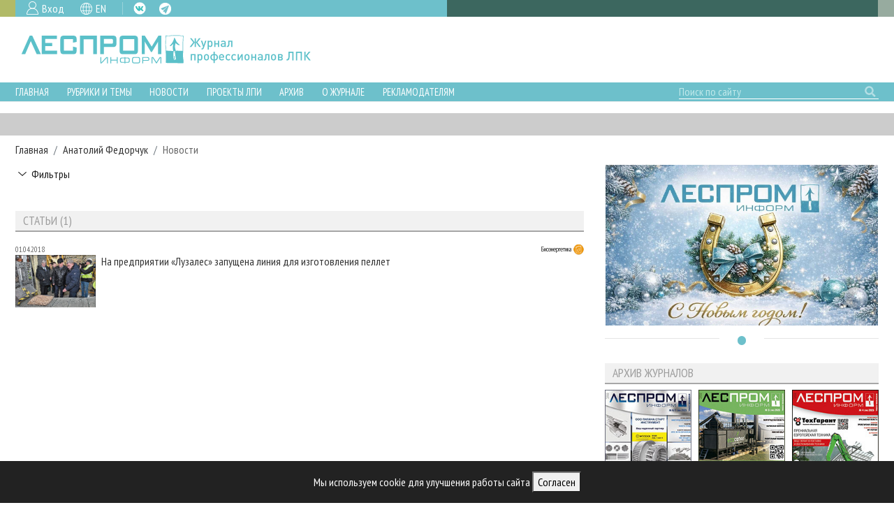

--- FILE ---
content_type: text/html; charset=UTF-8
request_url: https://lesprominform.ru/relations.html?tag=14376
body_size: 8507
content:
<!DOCTYPE html>
<html lang="ru">

<head>
<link href="https://lesprominform.ru/assets/0824942f4c8d2d409a680f25cd6e2091.css" type="text/css" rel="stylesheet" media="screen" />
<script src="https://lesprominform.ru/assets/2ad3ca7e117663f8f515a924ec895493.js" type="text/javascript"></script>
	<link rel="stylesheet" href="//code.jquery.com/ui/1.12.1/themes/base/jquery-ui.css">
	<script src="https://code.jquery.com/ui/1.12.1/jquery-ui.js"></script>
	<link href="https://use.fontawesome.com/releases/v5.0.2/css/all.css" rel="stylesheet">

		<link rel="stylesheet" href="https://assets.lesprominform.ru/css/index.css?hash151768683600">
	<script src="https://assets.lesprominform.ru/js/cookiesconsent.min.js?hash151768683600"></script>

	<title>Новости</title>
	<meta http-equiv="Content-Type" content="text/html; charset=utf-8" />
	<meta http-equiv="Content-Language" content="ru" />
	<meta name="viewport" content="width=device-width, initial-scale=1.0, maximum-scale=1.0" />
	<link rel="alternate" href="https://lesprominform.ru/news.xml" type="application/xml" title="RSS">
	<meta name="description" content="&quot;ЛесПромИнформ&quot; -  новости, уникальные статьи, аналитические обзоры рынков, технологий, регионов РФ и предприятий ЛПК. Организация отраслевых мероприятий." />
	<meta name="keywords" content="лпк, лесная промышленность, новости лпк, лесозаготовка, деревообработка, лесопиление, деревянное домостроение, лесопромышленный комплекс, лесное хозяйство, журнал деревообработка, выставки, плитное производство, сушка древесины, аспирация" />
				<link rel="alternate" hreflang="en" href="https://lesprominform.ru/relations.html?tag=14376&lang=English" />
	
	<link rel="apple-touch-icon" sizes="180x180" href="/resources/favicon/apple-touch-icon.png?v=oLBqGPbRN1">
	<link rel="icon" type="image/png" sizes="32x32" href="/resources/favicon/favicon-32x32.png?v=oLBqGPbRN1">
	<link rel="icon" type="image/png" sizes="16x16" href="/resources/favicon/favicon-16x16.png?v=oLBqGPbRN1">
	<link rel="manifest" href="/resources/favicon/site.webmanifest?v=oLBqGPbRN1">
	<link rel="mask-icon" href="/resources/favicon/safari-pinned-tab.svg?v=oLBqGPbRN1" color="#5bbad5">
	<link rel="shortcut icon" href="/resources/favicon.ico?v=oLBqGPbRN1">

	<meta name="apple-mobile-web-app-title" content="ЛесПромИнформ">
	<meta name="application-name" content="ЛесПромИнформ">
	<meta name="msapplication-TileColor" content="#ffffff">
	<meta name="theme-color" content="#ffffff">
	        <script type="text/javascript">
            $(document).ready(function () {
                                const bannersFetched = [];
                $.get('https://catalog.lesprominform.ru/banners/v2?formats=13,12,23,1,2,3,10&lang=ru&tags[]=Анатолий Федорчук', function (response) {
                    $.each(response, function (format, content) {
                        $('div[id="banners-placeholder-' + format + '"]').replaceWith('<div id="banners-container-' + format + '">' + content + '</div>');
                        bannersFetched.push(parseInt(format));
                    });

                                    });

                            });
        </script>
        </head>

<body class="  dev">

	<header>
		<div class="top">
			<div class="container-fluid">
				<div class="row">
					<div class="col-md-6 pr-0">
						<div class="color2 icons pl-3">
							<div class="reg mr-3">
																<a href="../users?action=login">Вход</a>
															</div>
							<div class="lang mr-3">
																<a href="https://lesprominform.ru/relations.html?tag=14376&lang=English" class="gb">EN</a>							</div>
							<div class="social">
								<a class="fb d-none" href="https://www.facebook.com/lesprominform" target="_blank">FB</a>
								<a class="vk" href="https://vk.com/lesprominform_ru" target="_blank">VK</a>
								<a class="tg" href="https://t.me/+JJznaEWVAxtjMTgy" target="_blank">TG</a>
								<a class="in d-none" href="https://www.instagram.com/lesprominform/" target="_blank">IG</a>
							</div>
						</div>
					</div>
					<div class="col-md-6 pl-0 pr-0 pr-md-3">
						<div class="color3 w-100 h-100">
						</div>
					</div>
				</div>
			</div>
		</div>

	<div id="cookie-banner" style="position:fixed;bottom:0;left:0;right:0;background:#222;color:#fff;padding:15px;text-align:center;z-index:9999;display:none;">
		Мы используем cookie для улучшения работы сайта <button id="cookie-accept">Согласен</button>
	</div>
	<script>
		// Проверяем, было ли уже согласие
		if (!localStorage.getItem('cookieConsent')) {
			document.getElementById('cookie-banner').style.display = 'block';
		}
		document.getElementById('cookie-accept').onclick = function() {
			localStorage.setItem('cookieConsent', 'true');
			document.getElementById('cookie-banner').style.display = 'none';
		};
	</script>

		<div class="middle">
			<div class="container-fluid">
				<div class="row">
					<div class="logo col-lg-6 pr-lg-0 mb-2 my-lg-0 mt-1 d-flex justify-content-center justify-content-lg-start">
												<a href="/" class="d-flex" title="Журнал «ЛесПромИнформ»">
							<img src="https://lesprominform.ru/assets/assets/images/logo-new.png" alt="Журнал «ЛесПромИнформ»" />
						</a>
											</div>
					<div class="col-lg-6 text-center pl-lg-0 d-lg-flex align-items-center">
						<div class="row partners">
							<div class="col-lg-9 ml-lg-auto d-none d-lg-block">
								<!-- <h4>Партнеры журнала:</h4> -->
							</div>
							<div class="col-lg-9 ml-lg-auto"><div id="banners-placeholder-10" class="placeholder"></div></div>
						</div>
					</div>
				</div>
			</div>
		</div>
	</header>

	<div class="bottom-wrapper">
		<div class="bottom color2">
			<div class="container-fluid">
				<div class="row navigation">
					<div class="menu col-12 col-md-auto pl-md-0 mr-auto">
						<a href="#" class="openmenu">☰
							Меню</a>
						<ul>
	<li>
		<a href="/">Главная</a>
	</li>
	<li class="dropdown">
		<div class="dropdown-trigger"></div>
		<a href="/#main">Рубрики и темы</a>
		<ul>
			<li class=""> <a href="/tiles/rubrics">Рубрики журнала</a> </li>
			<li class=""> <a href="/tiles/lesnoehozyaistvo">Лесное хозяйство</a> </li>
			<li class=""> <a href="/tiles/lesozagotovka.html">Лесозаготовка</a> </li>
			<li class=""> <a href="/tiles/lesopilenie">Лесопиление</a> </li>
			<li class=""> <a href="/tiles/derevoobrabotka">Деревообработка</a> </li>
			<li class=""> <a href="/tiles/sushka">Сушка древесины</a> </li>
			<li class=""> <a href="/tiles/plitnoeproizvodstvo">Производство древесных плит</a> </li>
			<li class=""> <a href="/tiles/derevyannoedomostroenie">Деревянное домостроение</a> </li>
			<li class=""> <a href="/tiles/proizvodstvomebeli">Производство мебели</a> </li>
			<li class=""> <a href="/tiles/bioenergy">Биоэнергетика</a> </li>
			<li class=""> <a href="/tiles/pulp">ЦБП</a> </li>
			<li class=""> <a href="/tiles/instrumenty_materialy">Инструмент и материалы</a> </li>
		</ul>
	</li>
	<li class="dropdown">
		<div class="dropdown-trigger"></div>
		<a href="/#second-nav-news">Новости</a>
		<ul>
			<li class=""> <a href="/events">Календарь событий</a> </li>
			<li class=""> <a href="/news.html?category=1">Новости ЛПК</a> </li>
			<li class=""> <a href="/news.html?category=2">Новости журнала</a> </li>
			<li class=""> <a href="/news.html?category=3">Новости компаний</a> </li>
		</ul>
	</li>
	<li class="dropdown">
		<div class="dropdown-trigger"></div>
		<a href="#">Проекты ЛПИ</a>
		<ul>
		<li class=""> <a href="/relations.html?tag=20727">Аналитика</a> </li>
		<li class=""> <a href="/filters/predpriyatiya_lpk">Предприятия ЛПК</a> </li>
		<li class=""> <a href="/filters/regions_review">Лесные регионы России</a> </li>
		<li class=""> <a href="/relations.html?tag=15046">Персоны</a> </li>
		<li class=""> <a href="/mobileexhibitions">Мобильные выставки</a> </li>
		<li class=""> <a href="/officialdelegations">Официальные делегации</a> </li>
		<li class=""> <a href="http://proekty.lesprominform.ru">Приоритетные инвестпроекты</a> </li>
		<li class=""> <a href="/rfr">Russian Forestry review</a> </li>
		<li class=""> <a href="/lespromforum">Газета ЛесПромФорум</a> </li>
		<li class=""> <a href="/library">Библиотека специалиста</a> </li>
		</ul>
	</li>

	<li class="dropdown">
		<div class="dropdown-trigger"></div>
		<a href="#">Архив</a>
		<ul>
			<li class=""> <a href="/journals">Архив журналов</a> </li>
			<li class=""> <a href="/#second-nav-articles">Статьи</a> </li>
		</ul>
	</li>

	<li class="dropdown">
		<div class="dropdown-trigger"></div>
		<a href="/about">О журнале</a>
		<ul>
			<li class=""> <a href="/subscription">Подписка</a> </li>
			<li class=""> <a href="/contacts.html">Контакты</a> </li>
		</ul>
	</li>
	
	<li class="dropdown">
		<div class="dropdown-trigger"></div>
		<a href="#">Рекламодателям</a>
		<ul>
		<li class=""> <a href="/ads">Реклама</a> </li>
		<li class=""> <a href="/ads2">Реклама на сайте</a> </li>
		</ul>
	</li>
</ul>
					</div>
					<div class="search col-auto col-md-auto col-lg-3 d-flex justify-content-end my-2 my-lg-0">
						<form id="search-form" action="/search">
							<input type="text" name="q" value="" placeholder="Поиск по сайту" class="form-control" />
							<button class="search" type="submit" form="search-form"></button>
						</form>
					</div>
				</div>
			</div>
		</div>
			</div>

	<div id="second-nav-main" style="position: relative; top: 80px;"></div>

	<section class="banners-placeholder section gray"><div class="container-fluid"><div id="banners-placeholder-1" class="placeholder"></div></div></section><section id="breadcrumb"><div class="container-fluid"><nav aria-label="breadcrumb"><ol class="breadcrumb"><li class="breadcrumb-item"><a href="https://lesprominform.ru">Главная</a></li><li class="breadcrumb-item"><a href="../relations.html?tag=14376">Анатолий Федорчук</a></li><li class="breadcrumb-item">Новости</li></ol></nav></div></section><section id="result">
	<div class="container-fluid">
		<div class="row">
			<div class="col-lg-8">
				<button class="arrow-down collapsed mb-3" type="button" data-toggle="collapse" data-target="#filters-form" aria-expanded="false" aria-controls="filters-form">Фильтры</button>
<form class="filters collapse" id="filters-form" method="GET">
            <input type="hidden" name="tag" value="14376" />
        <input type="text" name="search" value="" class="form-control" placeholder="Поиск" />
    <div class="row">
        <div class="col-12 mt-3">
            <button class="arrow-down collapsed" type="button" data-toggle="collapse" data-target="#select99" aria-expanded="false" aria-controls="select99">Даты</button>
            <div id="select99" class="collapse">
                <div class="row">
                    <div class="col-sm-6 mt-3">
                        <span>C</span>
                        <select name="from" class="form-control">
                            <option value="2004">2004</option><option value="2005">2005</option><option value="2006">2006</option><option value="2007">2007</option><option value="2008">2008</option><option value="2009">2009</option><option value="2010">2010</option><option value="2011">2011</option><option value="2012">2012</option><option value="2013">2013</option><option value="2014">2014</option><option value="2015">2015</option><option value="2016">2016</option><option value="2017">2017</option><option value="2018">2018</option><option value="2019">2019</option><option value="2020">2020</option><option value="2021">2021</option><option value="2022">2022</option><option value="2023">2023</option><option value="2024">2024</option><option value="2025">2025</option><option value="2026">2026</option>                        </select>
                    </div>
                    <div class="col-sm-6 mt-3">
                        <span>По</span>
                        <select name="to" class="form-control">
                            <option value="2004">2004</option><option value="2005">2005</option><option value="2006">2006</option><option value="2007">2007</option><option value="2008">2008</option><option value="2009">2009</option><option value="2010">2010</option><option value="2011">2011</option><option value="2012">2012</option><option value="2013">2013</option><option value="2014">2014</option><option value="2015">2015</option><option value="2016">2016</option><option value="2017">2017</option><option value="2018">2018</option><option value="2019">2019</option><option value="2020">2020</option><option value="2021">2021</option><option value="2022">2022</option><option value="2023">2023</option><option value="2024">2024</option><option value="2025">2025</option><option value="2026" selected="selected">2026</option>                        </select>
                    </div>
                </div>
            </div>
        </div>
    </div>
    <br />
    <button class="btn btn-primary">Отфильтровать</button>
    <hr />
</form>
				<div class="row">
					<div class="block banners-placeholder col-12"><div id="banners-placeholder-13" class="placeholder"></div></div>
					<div class="block-articles block block col-sm-12">
	<h2 class="block-title"><span>Статьи (1)</span></h2>
	<div class="block-content"><article class="news teaser ">
	<div class="row">
		<div class="col-12 d-flex align-items-center justify-content-between">
			<div class="date d-inline-block text-left">01.04.2018</div>
						<div class="tag rubric rubric20 small text-right">
                <a href="https://lesprominform.ru/jarticles.html?id=4993">
				    <span>Биоэнергетика</span>
				    <i class="rubricon small"></i>
                </a>
			</div>
					</div>
		<div class="col-auto pr-2">
			<div class="image">
				<a href="https://lesprominform.ru/jarticles.html?id=4993"><img src="https://lesprominform.ru/media/jarticles_preview/04993--w768.png" alt="" /></a>
			</div>
		</div>
		<div class="col pl-0">
			<div class="title"><a href="https://lesprominform.ru/jarticles.html?id=4993">На предприятии «Лузалес» запущена линия для изготовления пеллет</a></div>
		</div>
	</div>
</article>
</div>
</div>
				</div>
			</div>
			<div class="block-sidebar col-lg-4">
				<div class="block-sticky"><div class="row">        <div class="block-key block col-sm-6 col-lg-12">
            <!-- <h2 class="block-title"><span></span></h2> -->
            <div id="banners-placeholder-12" class="placeholder"></div>        </div>
                <div class="block-archive block col-sm-6 col-lg-12">
            <h2 class="block-title"><span>Архив журналов</span></h2>
            <div class="row">
                                    <div class="magazine col-4">
                        <a class="image" href="../journals/190"><img src="https://lesprominform.ru/media/journals_cover/tmb/00047205--w161--h220--cmp.png" alt="" /></a>
                        <div class="title">
                            №6 (190) 2025                        </div>
                                                    <a class="pdf" href="https://lesprominform.ru/media/_protected/journals_pdf/47200/lpi_190.pdf" target="_blank">Скачать PDF</a>
                                            </div>
                                    <div class="magazine col-4">
                        <a class="image" href="../journals/189"><img src="https://lesprominform.ru/media/journals_cover/tmb/00046650--w161--h220--cmp.png" alt="" /></a>
                        <div class="title">
                            №5 (189) 2025                        </div>
                                                    <a class="pdf" href="https://lesprominform.ru/media/_protected/journals_pdf/46653/lpi_189.pdf" target="_blank">Скачать PDF</a>
                                            </div>
                                    <div class="magazine col-4">
                        <a class="image" href="../journals/188"><img src="https://lesprominform.ru/media/journals_cover/tmb/00046208--w161--h220--cmp.png" alt="" /></a>
                        <div class="title">
                            №4 (188) 2025                        </div>
                                                    <a class="pdf" href="https://lesprominform.ru/media/_protected/journals_pdf/46377/lpi_188_1.pdf" target="_blank">Скачать PDF</a>
                                            </div>
                            </div>
            <div class="summary-line">
                <a href="/journals"><span>Все журналы</span></a>
            </div>
        </div>
        <div class="block banners-placeholder"><div id="banners-placeholder-23" class="placeholder"></div></div>        <div class="block-projects block col-md-6 col-lg-12 mb-0 pb-0">
            <h2 class="block-title"><span>Проекты ЛесПромИнформ</span></h2>
            <div class="row">
                <div class="link8 col-6 col-sm-3">
                    <!-- <a href="https://lesprominform.ru/mobileexhibitions">Календарь мероприятий</a> -->
                    <a href="https://lesprominform.ru/library">Библиотека специалиста</a>
                </div>
                <div class="link4 col-6 col-sm-3">
                    <a href="https://lesprominform.ru/filters/predpriyatiya_lpk">Предприятия ЛПК</a>
                </div>
                <div class="link2 col-6 col-sm-3">
                    <a href="http://proekty.lesprominform.ru">Приоритетные инвестпроекты</a>
                </div>
                <div class="link7 col-6 col-sm-3">
                    <a href="https://lesprominform.ru/officialdelegations">Официальные делегации</a>
                </div>
            </div>
        </div>

        <div class="block-maps block col-md-6 col-lg-12">
            <div class="text-center">
                <a href="https://lesprominform.ru/maps" target="_blank">
                    <img src="/media/pages/map_button.png" alt="">
                </a>
            </div>
        </div>
        
        <div class="block-media block col-12">

            <h2 class="block-title"><span>Медиа</span></h2>

            <div class="mb-3 valutec d-none">
    			    <div class="line1">
						<div class="inner">
    				      <div class="row p-3">
    				        <div class="logo col">
                              <a href="https://www.valutec.ru/" target="_blank" class="onload">
                                <img src="https://assets.lesprominform.ru/images/media/line1-logo.png" alt="">
                              </a>
    				        </div>
    				        <div class="social col-auto">
    				          <a href="https://www.facebook.com/ValutecRUS/" target="_blank">FB</a>
    				          <a href="https://vk.com/valutec" target="_blank">VK</a>
    				          <a href="https://www.linkedin.com/company/valutec-wood-dryers/" target="_blank">LN</a>
    				        </div>
    				      </div>
    				    </div>
    			    </div>

    			    <div class="line2">
    						<div class="inner">
                  <div class="overlay"></div>
                  <iframe width="392" height="220" src="https://www.youtube.com/embed/zGXqNG-w4xI" frameborder="0" allow="accelerometer; autoplay; clipboard-write; encrypted-media; gyroscope; picture-in-picture" allowfullscreen></iframe>
    				    </div>
    			    </div>
    			    <div class="line3">
                <a href="https://valutec.ru/news/archive/%D0%BF%D1%80%D0%B8%D0%B3%D0%BB%D0%B0%D1%88%D0%B0%D0%B5%D0%BC-%D0%BD%D0%B0-woodex-2021/" target="_blank">
                  <span>30 ноября - 3 декабря</span>
                </a>
                <a href="https://valutec.ru/news/archive/%D0%BF%D1%80%D0%B8%D0%B3%D0%BB%D0%B0%D1%88%D0%B0%D0%B5%D0%BC-%D0%BD%D0%B0-woodex-2021/" target="_blank">
                  <span>Приглашаем посетить наш стенд D6073 (павильон 1, зал 4) на выставке Woodex</span>
                </a>
    			    </div>
            </div>

            <div class="row d-none">
                <div class="col-12">
                    <div id="instagram">
                        <a class="head" target="_blank" href="https://www.instagram.com/lesprominform/">
                            Мы в Instagram
                        </a>
                        <div class="content">
                            <!-- LightWidget WIDGET --><script src="https://cdn.lightwidget.com/widgets/lightwidget.js"></script><iframe src="https://cdn.lightwidget.com/widgets/8f6623fd7df15ba781ba8a0fa31e6c1c.html" scrolling="no" allowtransparency="true" class="lightwidget-widget" style="border:0;overflow:hidden;"></iframe>                        </div>
                    </div>
                    <div id="facebook">
                        <a class="head" href="https://fb.com/lesprominform">
                            fb.com/lesprominform
                        </a>
                    </div>
                </div>
            </div>
        </div>

        </div></div>			</div>
		</div>
	</div>
</section>
<section class="banners-placeholder section"><div class="container-fluid"><div id="banners-placeholder-2" class="placeholder"></div></div></section><div id="second-nav-recommend" style="position: relative; top: -70px;"></div>

<section class="recommend"><div class="container-fluid">

		<div class="row">
		<div class="block-recommend block-text block col-12">
			<h2 class="block-title"><span>Рекомендуемые статьи</span></h2>
			<div class="row">
				<div class="col-md-4"><article class="news teaser ">
	<div class="row">
		<div class="col-12 d-flex align-items-center justify-content-between">
			<div class="date d-inline-block text-left">28.11.2025</div>
						<div class="tag rubric rubric4 small text-right">
                <a href="https://lesprominform.ru/jarticles.html?id=6947">
				    <span>Регион номера</span>
				    <i class="rubricon small"></i>
                </a>
			</div>
					</div>
		<div class="col-auto pr-2">
			<div class="image">
				<a href="https://lesprominform.ru/jarticles.html?id=6947"><img src="https://lesprominform.ru/media/jarticles_preview/01220__w768.jpg" alt="" /></a>
			</div>
		</div>
		<div class="col pl-0">
			<div class="title"><a href="https://lesprominform.ru/jarticles.html?id=6947">Предприятия ЛПК Нижегородской области</a></div>
		</div>
	</div>
</article>
<article class="news teaser ">
	<div class="row">
		<div class="col-12 d-flex align-items-center justify-content-between">
			<div class="date d-inline-block text-left">28.11.2025</div>
						<div class="tag rubric rubric21 small text-right">
                <a href="https://lesprominform.ru/jarticles.html?id=6946">
				    <span>Эколайф</span>
				    <i class="rubricon small"></i>
                </a>
			</div>
					</div>
		<div class="col-auto pr-2">
			<div class="image">
				<a href="https://lesprominform.ru/jarticles.html?id=6946"><img src="https://lesprominform.ru/media/jarticles_preview/tmb/00047404--w768.jpg" alt="" /></a>
			</div>
		</div>
		<div class="col pl-0">
			<div class="title"><a href="https://lesprominform.ru/jarticles.html?id=6946">О новых критериях отнесения  к объектам государственной экологической экспертизы</a></div>
		</div>
	</div>
</article>
</div><div class="col-md-4"><article class="news teaser ">
	<div class="row">
		<div class="col-12 d-flex align-items-center justify-content-between">
			<div class="date d-inline-block text-left">28.11.2025</div>
						<div class="tag rubric rubric27 small text-right">
                <a href="https://lesprominform.ru/jarticles.html?id=6945">
				    <span>Эксклюзив</span>
				    <i class="rubricon small"></i>
                </a>
			</div>
					</div>
		<div class="col-auto pr-2">
			<div class="image">
				<a href="https://lesprominform.ru/jarticles.html?id=6945"><img src="https://lesprominform.ru/media/jarticles_preview/tmb/00047412--w768.jpg" alt="" /></a>
			</div>
		</div>
		<div class="col pl-0">
			<div class="title"><a href="https://lesprominform.ru/jarticles.html?id=6945">Деревянные дома в Москве</a></div>
		</div>
	</div>
</article>
<article class="news teaser ">
	<div class="row">
		<div class="col-12 d-flex align-items-center justify-content-between">
			<div class="date d-inline-block text-left">28.11.2025</div>
						<div class="tag rubric rubric23 small text-right">
                <a href="https://lesprominform.ru/jarticles.html?id=6944">
				    <span>События</span>
				    <i class="rubricon small"></i>
                </a>
			</div>
					</div>
		<div class="col-auto pr-2">
			<div class="image">
				<a href="https://lesprominform.ru/jarticles.html?id=6944"><img src="https://lesprominform.ru/media/jarticles_preview/tmb/00047406--w768.jpg" alt="" /></a>
			</div>
		</div>
		<div class="col pl-0">
			<div class="title"><a href="https://lesprominform.ru/jarticles.html?id=6944">ПМЛФ-2025 – крупным планом</a></div>
		</div>
	</div>
</article>
</div><div class="col-md-4"><article class="news teaser ">
	<div class="row">
		<div class="col-12 d-flex align-items-center justify-content-between">
			<div class="date d-inline-block text-left">28.11.2025</div>
						<div class="tag rubric rubric22 small text-right">
                <a href="https://lesprominform.ru/jarticles.html?id=6943">
				    <span>За рубежом</span>
				    <i class="rubricon small"></i>
                </a>
			</div>
					</div>
		<div class="col-auto pr-2">
			<div class="image">
				<a href="https://lesprominform.ru/jarticles.html?id=6943"><img src="https://lesprominform.ru/media/jarticles_preview/tmb/00047399--w768.jpg" alt="" /></a>
			</div>
		</div>
		<div class="col pl-0">
			<div class="title"><a href="https://lesprominform.ru/jarticles.html?id=6943">Зеленый поворот Молдовы</a></div>
		</div>
	</div>
</article>
<article class="news teaser ">
	<div class="row">
		<div class="col-12 d-flex align-items-center justify-content-between">
			<div class="date d-inline-block text-left">28.11.2025</div>
						<div class="tag rubric rubric20 small text-right">
                <a href="https://lesprominform.ru/jarticles.html?id=6942">
				    <span>Биоэнергетика</span>
				    <i class="rubricon small"></i>
                </a>
			</div>
					</div>
		<div class="col-auto pr-2">
			<div class="image">
				<a href="https://lesprominform.ru/jarticles.html?id=6942"><img src="https://lesprominform.ru/media/jarticles_preview/pre004.jpg" alt="" /></a>
			</div>
		</div>
		<div class="col pl-0">
			<div class="title"><a href="https://lesprominform.ru/jarticles.html?id=6942">Энергоэффективность пеллетных прессов</a></div>
		</div>
	</div>
</article>
</div>			
			</div>
			<div class="summary-line">
				<a href="../jarticles.html"><span>Смотреть все</span></a>
			</div>
		</div>
	</div>
	
		<div class="row">
		<div class="block-recommend block-text block col-12">
			<h2 class="block-title"><span>Рекомендуемые новости</span></h2>
			<div class="row">
				<div class="col-md-4"><article class="news teaser ">
	<div class="row">
		<div class="col-12 d-flex align-items-center justify-content-between">
			<div class="date d-inline-block text-left">16.01.2026</div>
		</div>
		<div class="col-auto pr-2">
			<div class="image">
				<a href="https://lesprominform.ru/news.html?id=24838"><img src="/resources/icon-news.png" alt="" /></a>
			</div>
		</div>
		<div class="col pl-0">
			<div class="date text-left big">16.01.2026</div>
			<div class="title"><a href="../news.html?id=24838">«Свеза» запустила корпоративную программу «Лесной колледж» для специалистов лесозаготовки</a></div>
		</div>
	</div>
</article>
<article class="news teaser ">
	<div class="row">
		<div class="col-12 d-flex align-items-center justify-content-between">
			<div class="date d-inline-block text-left">16.01.2026</div>
		</div>
		<div class="col-auto pr-2">
			<div class="image">
				<a href="https://lesprominform.ru/news.html?id=24836"><img src="https://lesprominform.ru/media/news_preview/tmb/00047531--w768.jpg" alt="" /></a>
			</div>
		</div>
		<div class="col pl-0">
			<div class="date text-left big">16.01.2026</div>
			<div class="title"><a href="../news.html?id=24836">Депутаты Госдумы предложили ускорить актуализацию лесоустройства для эффективного управления лесами</a></div>
		</div>
	</div>
</article>
</div><div class="col-md-4"><article class="news teaser ">
	<div class="row">
		<div class="col-12 d-flex align-items-center justify-content-between">
			<div class="date d-inline-block text-left">15.01.2026</div>
		</div>
		<div class="col-auto pr-2">
			<div class="image">
				<a href="https://lesprominform.ru/news.html?id=24834"><img src="/resources/icon-news.png" alt="" /></a>
			</div>
		</div>
		<div class="col pl-0">
			<div class="date text-left big">15.01.2026</div>
			<div class="title"><a href="../news.html?id=24834">Первая в 2026 году партия вологодской фанеры отправлена в Южную Корею</a></div>
		</div>
	</div>
</article>
<article class="news teaser ">
	<div class="row">
		<div class="col-12 d-flex align-items-center justify-content-between">
			<div class="date d-inline-block text-left">15.01.2026</div>
		</div>
		<div class="col-auto pr-2">
			<div class="image">
				<a href="https://lesprominform.ru/news.html?id=24833"><img src="/resources/icon-news.png" alt="" /></a>
			</div>
		</div>
		<div class="col pl-0">
			<div class="date text-left big">15.01.2026</div>
			<div class="title"><a href="../news.html?id=24833">Экспорт пиломатериалов демонстрирует рост: +5% по итогам 2025 года</a></div>
		</div>
	</div>
</article>
</div><div class="col-md-4"><article class="news teaser ">
	<div class="row">
		<div class="col-12 d-flex align-items-center justify-content-between">
			<div class="date d-inline-block text-left">15.01.2026</div>
		</div>
		<div class="col-auto pr-2">
			<div class="image">
				<a href="https://lesprominform.ru/news.html?id=24831"><img src="/resources/icon-news.png" alt="" /></a>
			</div>
		</div>
		<div class="col pl-0">
			<div class="date text-left big">15.01.2026</div>
			<div class="title"><a href="../news.html?id=24831">В отношении директора нацпарка «Куршская коса» возбуждено уголовное дело</a></div>
		</div>
	</div>
</article>
<article class="news teaser ">
	<div class="row">
		<div class="col-12 d-flex align-items-center justify-content-between">
			<div class="date d-inline-block text-left">14.01.2026</div>
		</div>
		<div class="col-auto pr-2">
			<div class="image">
				<a href="https://lesprominform.ru/news.html?id=24830"><img src="https://lesprominform.ru/media/news_preview/za_nedelyu_v_lesah_24_rossijskih_regionov_potushili_287_pozharov_0.jpg" alt="" /></a>
			</div>
		</div>
		<div class="col pl-0">
			<div class="date text-left big">14.01.2026</div>
			<div class="title"><a href="../news.html?id=24830">Учёные Пермского Политеха предложили использовать отходы производства соды для защиты лесов от пожаров</a></div>
		</div>
	</div>
</article>
</div>			
			</div>
			<div class="summary-line">
				<a href="/#news"><span>Смотреть все</span></a>
			</div>
		</div>
	</div>	
	
		<div class="row">
		<div class="block-calendar block col-12">
			<h2 class="block-title"><span>Рекомендуем посетить</span></h2>
			<div class="row">
				<div class="col-md-4"><article class="event teaser">
<a href="https://lesprominform.ru/events/ewlwusfgt">		<div class="image"><img src="https://lesprominform.ru/media/events_horizontal/tmb/00047520--w534.png" alt="" /></div>
		<div class="content">
		<div class="date color1 text-white"><span>26.02.2026 - 2.03.2026</span></div>
		<div class="title"><span>Delhiwood</span></div>
		<div class="geo color1 text-white"><span>Бангалор, Индия</span></div>
		</div>
</a></article>
<article class="event teaser">
<a href="https://lesprominform.ru/events/e6t8czntq">		<div class="image"><img src="https://lesprominform.ru/media/events_horizontal/tmb/00047473--w534.png" alt="" /></div>
		<div class="content">
		<div class="date color1 text-white"><span>24-25.03.2026</span></div>
		<div class="title"><span>Биотопливный конгресс</span></div>
		<div class="geo color1 text-white"><span>Санкт-Петербург</span></div>
		</div>
</a></article>
</div><div class="col-md-4"><article class="event teaser">
<a href="https://lesprominform.ru/events/eirhc7dnz">		<div class="image"><img src="https://lesprominform.ru/media/events_horizontal/img_1258.jpeg" alt="" /></div>
		<div class="content">
		<div class="date color1 text-white"><span>24-25.03.2026</span></div>
		<div class="title"><span>Конференция &quot;Лесопильное производство&quot;</span></div>
		<div class="geo color1 text-white"><span>Санкт-Петербург</span></div>
		</div>
</a></article>
<article class="event teaser">
<a href="https://lesprominform.ru/events/eatwwygku">		<div class="image"><img src="https://lesprominform.ru/media/events_horizontal/tmb/00047500--w534.png" alt="" /></div>
		<div class="content">
		<div class="date color1 text-white"><span>31.03.2026 - 3.04.2026</span></div>
		<div class="title"><span>MosBuild</span></div>
		<div class="geo color1 text-white"><span>Москва</span></div>
		</div>
</a></article>
</div><div class="col-md-4"><article class="event teaser">
<a href="https://lesprominform.ru/events/evrefniqt">		<div class="image"><img src="https://lesprominform.ru/media/events_horizontal/tmb/00047483--w534.png" alt="" /></div>
		<div class="content">
		<div class="date color1 text-white"><span>7-10.04.2026</span></div>
		<div class="title"><span>UMIDS</span></div>
		<div class="geo color1 text-white"><span>Краснодар</span></div>
		</div>
</a></article>
<article class="event teaser">
<a href="https://lesprominform.ru/events/eirkjscs8">		<div class="image"><img src="https://lesprominform.ru/media/events_horizontal/tmb/00047504--w534.png" alt="" /></div>
		<div class="content">
		<div class="date color1 text-white"><span>9-11.04.2026</span></div>
		<div class="title"><span>Деревянный дом</span></div>
		<div class="geo color1 text-white"><span>Москва</span></div>
		</div>
</a></article>
</div>			
			</div>
			<div class="summary-line">
				<a href="/#calendar"><span>Смотреть все</span></a>
			</div>
		</div>
	</div>	 
		 	
	</div></section>
<section class="banners-placeholder section"><div class="container-fluid"><div id="banners-placeholder-3" class="placeholder"></div></div></section>
	<footer>
		<div class="container-fluid">
			<div class="row navigation py-3">

				<div class="col-md-6">
					<div class="row h-100">

						<div class="col-12">
							<div class="icons">
								<div class="icon">
									<a href="https://lesprominform.ru/subscription">Подписка</a>
								</div>
								<div class="icon">
									<a href="https://lesprominform.ru/ads">Рекламодателям</a>
								</div>
								<div class="icon">
									<a href="https://lesprominform.ru/journals">Архив журналов</a>
								</div>
								<div class="icon">
									<a href="https://lesprominform.ru/contacts.html">Контакты</a>
								</div>
							</div>
						</div>

						<div class="col-12 mt-auto">
							<div class="social">
								<a href="https://www.facebook.com/lesprominform" target="_blank" class="d-none">FB</a>
								<a href="https://vk.com/lesprominform_ru" target="_blank">VK</a>
								<a href="https://www.youtube.com/lesprominform" target="_blank">YT</a>
								<a href="https://www.instagram.com/lesprominform/" target="_blank" class="d-none">IG</a>
							</div>
						</div>
					</div>
				</div>

				<div class="col-md-3 mt-4 mt-md-0 menu mr-auto">
					<ul class="pt-2">
						<li> <a href="../#second-nav-main">Важное</a> </li><li> <a href="../#news">Новости</a> </li><li> <a href="../#main">Рубрики и темы</a> </li><li> <a href="../about">О журнале</a> </li>					</ul>
				</div>
				<div class="col-md-3 mt-4 mt-md-0 logo">
					<div class="image-wrapper">
						<img src="https://lesprominform.ru/assets/assets/images/logo-bottom.png" alt="" />
						<br />
					</div>
					<span>Свидетельство о регистрации средства массовой информации ПИ №ФС77-36401 от 28.05.2009					</span>
					<span>Леспроминформ.						2002 - 2022</span>
				</div>
			</div>
		</div>
		<div class="top">
			<div class="container-fluid">
				<div class="row">
					<div class="col-12 col-md-6 pr-0 d-none d-md-block">
						<div class="color2 block"></div>
					</div>
					<div class="col-12 col-md-6 pl-md-0">
						<div class="color3 block"></div>
					</div>
				</div>
			</div>
		</div>
	</footer>
	

	<!-- Global site tag (gtag.js) - Google Analytics -->
	<script async src="https://www.googletagmanager.com/gtag/js?id=UA-121784845-1"></script>
	<script>
		window.dataLayer = window.dataLayer || [];

		function gtag() {
			dataLayer.push(arguments);
		}
		gtag('js', new Date());
		gtag('config', 'UA-121784845-1');
	</script>

	<!-- Google Tag Manager -->
	<script>
		(function(w, d, s, l, i) {
			w[l] = w[l] || [];
			w[l].push({
				'gtm.start': new Date().getTime(),
				event: 'gtm.js'
			});
			var f = d.getElementsByTagName(s)[0],
				j = d.createElement(s),
				dl = l != 'dataLayer' ? '&l=' + l : '';
			j.async = true;
			j.src = 'https://www.googletagmanager.com/gtm.js?id=' + i + dl;
			f.parentNode.insertBefore(j, f);
		})(window, document, 'script', 'dataLayer', 'GTM-5WJXRKQ');
	</script>
	<!-- End Google Tag Manager -->

	<!-- Google Tag Manager (noscript) -->
	<noscript><iframe src="https://www.googletagmanager.com/ns.html?id=GTM-5WJXRKQ" height="0" width="0" style="display:none;visibility:hidden"></iframe></noscript>
	<!-- End Google Tag Manager (noscript) -->

	<!-- Yandex.Metrika counter -->
	<script src="https://mc.yandex.ru/metrika/tag.js" type="text/javascript"></script>
	<script type="text/javascript">
		try {
			var yaCounter276087 = new Ya.Metrika2({
				id: 276087,
				clickmap: true,
				trackLinks: true,
				accurateTrackBounce: true,
				webvisor: true
			});
		} catch (e) {}
	</script>
	<noscript>
		<div><img src="https://mc.yandex.ru/watch/276087" style="position:absolute; left:-9999px;" alt="" /></div>
	</noscript>
	<!-- /Yandex.Metrika counter -->
	
	
</body>

</html>

<!--Generated in 1.132 seconds, 21 queries executed-->